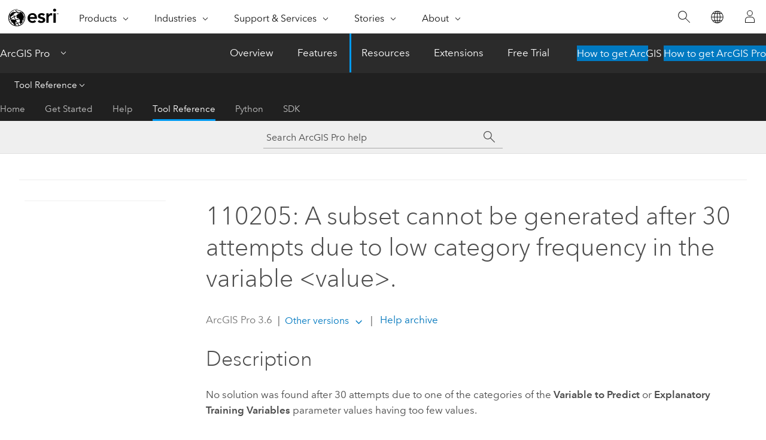

--- FILE ---
content_type: text/css
request_url: https://webapps-cdn.esri.com/CDN/components/global-nav/css/gn.css
body_size: 9196
content:
@import url(https://webapps-cdn.esri.com/CDN/fonts/v1.4.2/fonts.css);
a.disabled{cursor:default}a.disabled:hover{text-decoration:none}
.gnav_svg-image_img-elem{width:100%}.gnav_svg-image_svg-wrapper svg{padding:0}
.gnav_top-nav-branding-section{align-items:center;display:flex;height:56px;padding:0 14px;width:75%}@media(min-width: 400px){.gnav_top-nav-branding-section{width:80%}}@media(min-width: 1024px){.gnav_top-nav-branding-section{width:auto}}@media(min-width: 1600px){.gnav_top-nav-branding-section{padding:0 15px 0 0}}.gnav_top-nav-branding-section .gnav_svg-image_svg-wrapper{height:32px;padding:0}.gnav_top-nav-branding-section .gnav_svg-image_svg-wrapper svg{height:100%}.gnav_top-nav-branding-section_brand-text{align-items:center;color:#151515;display:flex;justify-content:center;padding:0 20px;position:relative;text-decoration:none;white-space:nowrap}.gnav_top-nav-branding-section_brand-text:before{content:"";background:#eaeaea;height:30px;left:10px;position:absolute;top:50%;transform:translateY(-50%);width:1px}.gnav_top-nav-branding-section_distributor-logo{margin-inline-end:10px;padding-inline-end:10px;position:relative}.gnav_top-nav-branding-section_distributor-logo:after{content:"";border-right:1px solid #d4d4d4;height:30px;right:0;position:absolute;top:50%;transform:translateY(-50%)}
.gnav_responsive-container{margin:0 auto;max-width:100%;padding:10px 0;width:100%}@media(min-width: 1024px){.gnav_responsive-container{width:100%;padding:10px 0;max-width:1440px}}
html[dir=rtl] .gnav_top-nav-search-interface_submit-button{left:0;right:unset}.gnav_top-nav-search-interface{position:absolute;left:0;right:0;top:55px;opacity:0;visibility:hidden;transition:all .5s;background:#fff;height:calc(60vh - 55px)}.gnav_top-nav-search-interface.visible{visibility:visible;opacity:1;z-index:10}.gnav_top-nav-search-interface_search-form-content{display:block;left:50%;overflow-x:hidden;position:absolute;top:50%;transform:translate(-50%, -50%);width:90%}@media(min-width: 1460px){.gnav_top-nav-search-interface_search-form-content{width:100%}}.gnav_top-nav-search-interface_search-dialog-label{font-size:14.875px;left:0;line-height:1;position:absolute;margin:0;opacity:0;padding:0;top:5px;transition:all .25s ease-out;z-index:9}.gnav_top-nav-search-interface_search-dialog-label.active{font-size:14.875px;left:0;opacity:1;top:0}.gnav_top-nav-search-interface_input{border:0;box-shadow:none;font-size:24.038px;height:40px;line-height:24.038px;margin:0;padding:20px 0;width:80%}@media(min-width: 1440px){.gnav_top-nav-search-interface_input{font-size:60px;height:60px;line-height:60px;padding:0;margin-top:10px;width:85%}}.gnav_top-nav-search-interface_input:focus{border:none !important;box-shadow:inset 0 0 #fff !important;outline:none}.gnav_top-nav-search-interface_progress-underlay{height:0px;border-bottom:solid 1px #949494;transition:all .25s ease-out}.gnav_top-nav-search-interface_progress{display:inline-block;font-size:24.038px;border-bottom:solid 1px #2890ce;height:0px;overflow:hidden;transition:all .25s ease-out;padding:0;position:relative;top:-15px}@media(min-width: 1440px){.gnav_top-nav-search-interface_progress{font-size:60px;top:-17px}}.gnav_top-nav-search-interface_submit-button{background:0;border:0;cursor:pointer;height:40px;margin:0;padding:0;position:absolute;right:0;top:10px;width:50px}@media(min-width: 1440px){.gnav_top-nav-search-interface_submit-button{top:40%;transform:translateY(-50%)}}.gnav_top-nav-search-interface_submit-button.active .gnav_top-nav-search-interface_icon{fill:#007ac2}.gnav_top-nav-search-interface_cancel{text-align:right;padding:0;position:relative}.gnav_top-nav-search-interface_cancel-btn{background:0;border:0;color:#595959;cursor:pointer;font-size:14px;padding:0;position:relative;transition:all .25s ease-out}.gnav_top-nav-search-interface_cancel-btn:after{background:#151515;bottom:0;content:"";height:1px;left:0;position:absolute;transition:all .25s ease-out;width:0}.gnav_top-nav-search-interface_cancel-btn:hover{color:#151515}.gnav_top-nav-search-interface_cancel-btn:hover:after{width:100%}
html[dir=rtl] .gnav_top-nav-menu-link{padding:0}@media(min-width: 1024px){html[dir=rtl] .gnav_top-nav-menu-link{margin:0;padding:0 0 10px 5px}}html[dir=rtl] .gnav_top-nav-menu-link_anchor.has-description .gnav_top-nav-menu-link_description{padding-right:0}.gnav_top-nav-menu-link{padding:0}@media(min-width: 1024px){.gnav_top-nav-menu-link{margin:0;padding:0 0 16px 5px}.gnav_top-nav-menu-link:first-child{padding:0 0 16px 5px}.gnav_top-nav-menu-link:first-child.simple-link,.gnav_top-nav-menu-link:first-child.has-description{padding-top:0}}.gnav_top-nav-menu-link_anchor{color:#151515;cursor:pointer;font-size:14px;padding:12px 0 8px 0;position:relative;text-decoration:none !important;transition:all .25s ease-out;display:block}@media(min-width: 1024px){.gnav_top-nav-menu-link_anchor{padding:8px 20px}}.gnav_top-nav-menu-link_anchor.simple-link{display:flex}@media(min-width: 768px){.gnav_top-nav-menu-link_anchor.simple-link{display:flex}}.gnav_top-nav-menu-link_anchor.simple-link .gnav_top-nav-menu-link_icon{height:45px;justify-content:center;margin:5px 15px 5px 0;overflow:hidden;width:45px}.gnav_top-nav-menu-link_anchor.simple-link .gnav_top-nav-menu-link_subheading{justify-content:center}.gnav_top-nav-menu-link_anchor.simple-link .gnav_top-nav-menu-link_tile-label{align-items:center;justify-content:center}@media(min-width: 1024px){.gnav_top-nav-menu-link_anchor{display:inline-block;padding:0}}.gnav_top-nav-menu-link_anchor:focus{outline-offset:3px;outline-color:#007ac2}.gnav_top-nav-menu-link_anchor.has-heading:hover{color:#151515}.gnav_top-nav-menu-link_anchor.has-heading:hover .gnav_top-nav-menu-link_heading:after{width:100%}.gnav_top-nav-menu-link_anchor.has-description .gnav_top-nav-menu-link_description{padding:0 30px 0 0}.gnav_top-nav-menu-link_anchor.has-description:hover,.gnav_top-nav-menu-link_anchor.simple-link:hover{color:#151515}.gnav_top-nav-menu-link_anchor.has-description:hover .gnav_top-nav-menu-link_subheading,.gnav_top-nav-menu-link_anchor.simple-link:hover .gnav_top-nav-menu-link_subheading{background-size:100% 1px}.gnav_top-nav-menu-link_heading{color:#151515;display:inline-block;font-size:12px;font-weight:600;margin:0;padding:5px 0 10px 0;position:relative}.gnav_top-nav-menu-link_heading:after{background:#151515;bottom:1px;content:"";height:1px;left:0;position:absolute;transition:all .25s ease-out;width:0}@media(min-width: 1024px){.gnav_top-nav-menu-link_heading{padding:5px 0}}.gnav_top-nav-menu-link_subheading{background:linear-gradient(to bottom, #151515 0%, #151515 98%);background-size:0px 1px;background-repeat:no-repeat;background-position:left 100%;color:#151515;font-size:14px;font-weight:400;margin:0;padding:0;text-decoration:none !important;transition:background-size .25s ease-out}.gnav_top-nav-menu-link_subheading.bold{display:inline-block;position:relative;font-weight:500;transition:all .25s ease-out}@media(min-width: 1024px){.gnav_top-nav-menu-link_subheading{font-size:14px}}.gnav_top-nav-menu-link_description{color:#6a6a6a;font-size:14px;margin:0}
.gnav_top-nav-featured-content{flex:1;flex-basis:50%;display:flex}.gnav_top-nav-featured-content_filler{flex:1}.gnav_top-nav-featured-content_article{background:#f8f8f8;padding:20px 20px;width:100%}@media(min-width: 1024px){.gnav_top-nav-featured-content_article{width:350px}}@media(min-width: 1440px){.gnav_top-nav-featured-content_article{padding:0 25px;height:auto;width:450px}}.gnav_top-nav-featured-content_heading{border-bottom:thin solid #dfdfdf;font-size:13px;font-weight:400;font-weight:bold;line-height:1;margin:0;padding:10px 0;text-transform:uppercase}@media(min-width: 1024px){.gnav_top-nav-featured-content_heading{padding:0 0 15px}}@media(min-width: 1440px){.gnav_top-nav-featured-content_heading{padding:20px 0 15px}}.gnav_top-nav-featured-content_details{display:block}.gnav_top-nav-featured-content_image-link{display:block;max-width:350px}.gnav_top-nav-featured-content_imageurl{height:auto;padding:15px 0;width:100%}@media(min-width: 1024px){.gnav_top-nav-featured-content_imageurl{padding-bottom:0;max-width:350px}}@media(min-width: 1440px){.gnav_top-nav-featured-content_imageurl{padding-bottom:0}}@media(min-width: 768px){.gnav_top-nav-featured-content_wrapper{padding:15px 25px 15px 0}}@media(min-width: 1024px){.gnav_top-nav-featured-content_wrapper{padding:15px 0 30px}}.gnav_top-nav-featured-content_internal-wrapper{background:linear-gradient(to bottom, #151515 0%, #151515 98%);background-size:0 1px;background-repeat:no-repeat;background-position:left 100%;transition:all .35s ease-out;font-weight:bold}.gnav_top-nav-featured-content_title{color:#151515;display:inline-block;font-size:18px;padding:0;position:relative;text-decoration:none !important}.gnav_top-nav-featured-content_title:hover{cursor:pointer;color:#151515}.gnav_top-nav-featured-content_title:hover .gnav_top-nav-featured-content_internal-wrapper{background-size:100% 1px}.gnav_top-nav-featured-content_subtitle{color:var(--calcite-ui-text-2);font-size:12px;margin:0;padding:5px 0}.gnav_top-nav-featured-content_description{color:#151515;font-size:14px;line-height:1.5;padding:5px 0 12px 0}@media(min-width: 1024px){.gnav_top-nav-featured-content_description{max-width:90%}}.gnav_top-nav-featured-content_linkhref{color:#007ac2;font-size:14px;position:relative;text-decoration:none}.gnav_top-nav-featured-content_linkhref:after{background:#007ac2;bottom:0;content:"";height:1px;left:0;position:absolute;transition:all .25s ease-out;width:0}.gnav_top-nav-featured-content_linkhref:hover{text-decoration:none}.gnav_top-nav-featured-content_linkhref:hover:after{width:102%}.gnav_top-nav-featured-content_arrow-right_svg{height:16px;position:relative;right:-5px;top:5px;transition:all .35s ease-out;width:16px}
html[dir=rtl] .gnav_top-nav-column-based-menu_col:first-of-type{margin-right:.5rem !important}html[dir=rtl] .gnav_top-nav-column-based-menu_cta-wrapper{margin:15px 0 30px 19px;position:relative}@media(min-width: 1024px){html[dir=rtl] .gnav_top-nav-column-based-menu_cta-wrapper{margin:20px 0 !important}}html[dir=rtl] .gnav_top-nav-column-based-menu_wrapper{margin-left:0rem !important;margin-right:.5rem !important}html[dir=rtl] .gnav_top-nav-column-based-menu_top-nav-menu-cta-button.cta-position-left{left:unset;padding:10px 20px 10px 40px;right:7px}html[dir=rtl] .gnav_top-nav-column-based-menu_top-nav-menu-cta-button.cta-position-left .gnav_top-nav-column-based-menu_arrow-right_svg{left:25px;right:unset;transform:translateY(-50%) rotate(180deg)}.gnav_top-nav-column-based-menu{background:#fff;--safe-area-inset-top: env(safe-area-inset-top);--safe-area-inset-bottom: env(safe-area-inset-bottom);height:calc(75vh + (var(--safe-area-inset-bottom)));overflow-y:scroll;padding:0;width:100%}@media(min-width: 768px){.gnav_top-nav-column-based-menu{background:#f8f8f8;height:calc(80vh + (var(--safe-area-inset-bottom)))}}@media(min-width: 1024px){.gnav_top-nav-column-based-menu{background:#fff;height:auto;overflow:hidden}}@media(min-width: 1440px){.gnav_top-nav-column-based-menu{height:auto}.gnav_top-nav-column-based-menu .col-span-1 .gnav_top-nav-menu-link.single:first-child{padding-top:15px}}.gnav_top-nav-column-based-menu_inner_wrapper{padding:0 35px}@media(min-width: 1024px){.gnav_top-nav-column-based-menu_inner_wrapper{padding:15px 0}}.gnav_top-nav-column-based-menu_wrapper{display:flex;flex-direction:column;margin-left:0 !important;padding:0}.gnav_top-nav-column-based-menu_wrapper:last-of-type{margin-right:0 !important}@media(min-width: 1024px){.gnav_top-nav-column-based-menu_wrapper{flex-direction:row;padding:0}}.gnav_top-nav-column-based-menu_col{background:#f8f8f8;flex-basis:50%;list-style:none;padding:10px 20px;overflow-x:hidden;position:relative}@media(min-width: 1024px){.gnav_top-nav-column-based-menu_col{background:rgba(0,0,0,0);flex-basis:60%;overflow-x:unset;min-width:200px;padding:0 20px}}@media(min-width: 1440px){.gnav_top-nav-column-based-menu_col{flex-basis:unset;padding:24px 24px;max-width:240px;min-width:240px}.gnav_top-nav-column-based-menu_col.full-width{padding:0 0 25px 0;max-width:unset;min-width:unset;width:40%}.gnav_top-nav-column-based-menu_col.double-col-span .gnav_top-nav-menu-link.simple-link:first-child{padding-top:0}.gnav_top-nav-column-based-menu_col.no-heading .gnav_top-nav-menu-link.simple-link:first-child{padding-top:0}.gnav_top-nav-column-based-menu_col.full-width.double-col-span.col-span-1{max-width:unset;min-width:unset;width:20%}.gnav_top-nav-column-based-menu_col.full-width.double-col-span.col-span-2{max-width:unset;min-width:unset;width:40%}.gnav_top-nav-column-based-menu_col.full-width.triple-col-span.col-span-1{max-width:unset;min-width:unset;width:20%}}.gnav_top-nav-column-based-menu_col.featured-content.col-span-1{width:100%}@media(min-width: 1440px){.gnav_top-nav-column-based-menu_col.featured-content.col-span-1{width:50%}}@media(min-width: 1024px){.gnav_top-nav-column-based-menu_col.featured-content{padding:0 20px !important}}@media(min-width: 1440px){.gnav_top-nav-column-based-menu_col.featured-content{padding:0 !important}}.gnav_top-nav-column-based-menu_col-sub-cols{display:flex;flex-direction:column}@media(min-width: 1024px){.gnav_top-nav-column-based-menu_col-sub-cols{flex-direction:row}}@media(min-width: 1440px){.gnav_top-nav-column-based-menu_col-sub-cols .gnav_top-nav-column-based-menu_col-sub-col .gnav_top-nav-menu-link.simple-link:first-child{padding-top:0}}.gnav_top-nav-column-based-menu_col:first-of-type{margin-left:0 !important;min-width:240px}.gnav_top-nav-column-based-menu_col:last-of-type{margin-right:0 !important}.gnav_top-nav-column-based-menu_col.col-span-2 .gnav_top-nav-column-based-menu_inner_wrapper{display:flex;flex-direction:column}@media(min-width: 1024px){.gnav_top-nav-column-based-menu_col.col-span-2 .gnav_top-nav-column-based-menu_inner_wrapper{flex-direction:row;width:100%}}.gnav_top-nav-column-based-menu_col.col-span-2 .gnav_top-nav-column-based-menu_col-sub-col{list-style:none;padding:0}.gnav_top-nav-column-based-menu_col.col-span-2 .gnav_top-nav-column-based-menu_col-sub-col:first-of-type{margin-left:0 !important}.gnav_top-nav-column-based-menu_col.col-span-2 .gnav_top-nav-column-based-menu_col-sub-col{width:100%}.gnav_top-nav-column-based-menu_col.tile-col .gnav_top-nav-menu-link_tile-label{display:flex}@media(min-width: 1024px){.gnav_top-nav-column-based-menu_col.tile-col{min-width:284px}.gnav_top-nav-column-based-menu_col.tile-col .gnav_top-nav-menu-link.simple-link{padding-bottom:0}.gnav_top-nav-column-based-menu_col.tile-col:last-child{border-left:thin solid #eaeaea;padding-inline-start:25px}}.gnav_top-nav-column-based-menu_heading{background:#f8f8f8;border-bottom:thin solid #dfdfdf;font-size:13px;font-weight:600;padding:15px 0 10px;position:relative;margin:0;text-transform:uppercase;width:100%;color:var(--calcite-ui-text-1)}.gnav_top-nav-column-based-menu_heading:first-of-type{margin:0 auto !important}@media(min-width: 768px){.gnav_top-nav-column-based-menu_heading:first-of-type{margin:0 0 7px !important}}@media(min-width: 1024px){.gnav_top-nav-column-based-menu_heading:first-of-type{margin:0 0 20px 5px !important}}@media(min-width: 768px){.gnav_top-nav-column-based-menu_heading{padding:10px 0 15px;width:95%}}@media(min-width: 1024px){.gnav_top-nav-column-based-menu_heading{background:rgba(0,0,0,0);padding:20px 0 10px 0;margin:0 0 10px 0;width:93%}}.gnav_top-nav-column-based-menu_arrow-right_svg{height:16px;position:absolute;right:25px;top:50%;transform:translateY(-50%);width:16px}.gnav_top-nav-column-based-menu_cta-wrapper{margin:15px 19px 30px 0;position:relative}@media(min-width: 1024px){.gnav_top-nav-column-based-menu_cta-wrapper{margin:20px 0 !important;min-height:50px}}.gnav_top-nav-column-based-menu_top-nav-menu-cta-button{box-shadow:inset 0 0 0 1px #007ac2;color:#00619b;cursor:pointer;display:inline-block;font-size:14px;margin-left:0 !important;padding:10px 40px 10px 20px;position:relative;text-decoration:none;transition:all .25s ease-out;white-space:nowrap}@media(min-width: 1024px){.gnav_top-nav-column-based-menu_top-nav-menu-cta-button.cta-position-left{left:5px;position:absolute;text-align:left}}@media(min-width: 1024px){.gnav_top-nav-column-based-menu_top-nav-menu-cta-button.cta-position-right{left:50%;position:absolute}}.gnav_top-nav-column-based-menu_top-nav-menu-cta-button:hover{box-shadow:inset 0 0 0 3px #007ac2;color:#007ac2;text-decoration:none}
.gnav_top-nav-fly-out-menu{background:#fff;display:flex;flex-direction:row;width:100%}.gnav_top-nav-fly-out-menu .gnav_top-nav-column-based-menu{padding:0}@media(min-width: 1024px){.gnav_top-nav-fly-out-menu .gnav_top-nav-column-based-menu{padding:0 15px 20px 0px}}.gnav_top-nav-fly-out-menu .gnav_top-nav-menu-link{padding:0}@media(min-width: 1024px){.gnav_top-nav-fly-out-menu .gnav_top-nav-menu-link{padding:0 10px 10px 5px}.gnav_top-nav-fly-out-menu .gnav_top-nav-menu-link:first-child.single{padding-top:15px}}.gnav_top-nav-fly-out-menu_section-wrapper.mobile{position:relative}.gnav_top-nav-fly-out-menu_section-wrapper.mobile .gnav_top-nav-column-based-menu{height:0;transition:all .35s ease-out}@media(min-width: 1024px){.gnav_top-nav-fly-out-menu_section-wrapper.mobile .gnav_top-nav-column-based-menu{display:none}}.gnav_top-nav-fly-out-menu_sections-col,.gnav_top-nav-fly-out-menu_menu-col{vertical-align:top}.gnav_top-nav-fly-out-menu_menu-col{min-height:250px;width:70%}.gnav_top-nav-fly-out-menu_menu-col .gnav_top-nav-column-based-menu_col{width:auto}.gnav_top-nav-fly-out-menu_menu-col.mobile{display:none}@media(min-width: 1024px){.gnav_top-nav-fly-out-menu_menu-col.mobile{display:block}}.gnav_top-nav-fly-out-menu_sections-col{background:#eaeaea;height:82vh;overflow-y:auto;width:100%}@media(min-width: 768px){.gnav_top-nav-fly-out-menu_sections-col{height:90vh}}@media(min-width: 1024px){.gnav_top-nav-fly-out-menu_sections-col{height:auto;width:325px}}.gnav_top-nav-fly-out-menu_section-selection-button{background-color:rgba(0,0,0,0);border:0;color:#555;display:block;font-weight:500;font-size:12px;line-height:1.55;letter-spacing:1px;padding:15px 17px;position:relative;text-align:left;transition:all .35s ease-out;text-transform:uppercase;width:100%}@media(min-width: 1024px){.gnav_top-nav-fly-out-menu_section-selection-button{padding:15px 17px}}.gnav_top-nav-fly-out-menu_section-selection-button .gnav_top-nav-menu_mobile-chevron-svg{height:14px;position:absolute;right:20px;top:50%;transform:translateY(-50%);width:14px}@media(min-width: 1024px){.gnav_top-nav-fly-out-menu_section-selection-button .gnav_top-nav-menu_mobile-chevron-svg{display:none}}.gnav_top-nav-fly-out-menu_section-selection-button:hover{background:#f8f8f8;color:#151515;cursor:pointer}.gnav_top-nav-fly-out-menu_section-selection-button.active{background:#fff;color:#151515}.gnav_top-nav-fly-out-menu_section-selection-button.active+.gnav_top-nav-column-based-menu{overflow-x:hidden;height:100%}@media(min-width: 1024px){.gnav_top-nav-fly-out-menu_section-selection-button.active+.gnav_top-nav-column-based-menu{height:auto}}.gnav_top-nav-fly-out-menu_section-selection-button.active:before{background:#007ac2}
html[dir=rtl] .gnav_top-nav-button{text-align:right}html[dir=rtl] .gnav_top-nav-button_right_arrow-svg{left:20px;right:unset;transform:translateY(-50%) rotate(180deg)}.gnav_top-nav-button{background:0;border:none;color:#151515;cursor:pointer;font-size:16px;margin:0;padding:20px 20px;position:relative;text-align:left;width:100%}@media(min-width: 1024px){.gnav_top-nav-button{line-height:1.25;padding:20px 20px;text-align:center;width:auto}}.gnav_top-nav-button:hover{background:0;box-shadow:inset 0 -3px rgba(0,122,194,.5);color:#000}.gnav_top-nav-button.expanded,.gnav_top-nav-button.is-active{background:0;box-shadow:inset 0 -3px #007ac2;color:#000}.gnav_top-nav-button_right_arrow-svg{height:16px;position:absolute;right:20px;top:50%;transform:translateY(-50%);width:16px}@media(min-width: 1024px){.gnav_top-nav-button_right_arrow-svg{display:none}}.gnav_top-nav-button_label{display:flex;flex-direction:row}.gnav_top-nav-button_label svg{margin:auto auto auto 7px}.gnav_top-nav-button_label-wrapper{margin:auto 0 0 0}
.gnav_top-nav-button-link{min-width:125px;height:55px;line-height:55px;font-size:1rem;padding:0 20px;color:#828282;border-bottom:solid 2px #fff;border:none;background:none;cursor:pointer;text-decoration:none;display:inline-block}.gnav_top-nav-button-link:hover{color:#323232;border-bottom:solid 2px #56a5d8}
.gnav_top-nav-drop-down{display:flex;left:0;position:absolute;transition:all .35s ease-out;top:0;z-index:999}@media(min-width: 1024px){.gnav_top-nav-drop-down{top:unset;left:auto}}.gnav_top-nav-drop-down_menu-background{display:none;background:none;border:none;cursor:pointer}.gnav_top-nav-drop-down_drop-down-wrapper{box-sizing:border-box;max-height:0;min-width:125px;overflow:hidden;transition:max-height .25s;z-index:9999}.gnav_top-nav-drop-down_featured-content-background{position:absolute;right:0;top:0;bottom:0;width:50%;background:#f8f8f8;z-index:1}.gnav_top-nav-drop-down_inner-wrapper{position:relative;z-index:2;background:#fff;margin:0 auto;width:100vw}@media(min-width: 375px){.gnav_top-nav-drop-down_inner-wrapper{height:75vh}}@media(min-width: 768px){.gnav_top-nav-drop-down_inner-wrapper{height:80vh;margin:0;width:60vw}}@media(min-width: 1024px){.gnav_top-nav-drop-down_inner-wrapper{height:auto;overflow:hidden;margin:0 auto;width:100%}}.gnav_top-nav-drop-down .drop-down{background:#fff;font-size:1rem}.gnav_top-nav-drop-down .drop-down button{font-size:1rem}@media(min-width: 1024px){.gnav_top-nav-drop-down.expanded{top:56px}}.gnav_top-nav-drop-down.expanded .gnav_top-nav-drop-down_menu-background{display:block;position:fixed;left:0;right:0;width:var(--gnav-visible-window-width);height:calc(100vh - 55px);background:#151515;opacity:.5;z-index:10}.gnav_top-nav-drop-down.expanded .gnav_top-nav-drop-down_drop-down-wrapper{background:rgba(0,0,0,.5);height:100vh;overflow:visible}.gnav_top-nav-drop-down.full-width.expanded{position:absolute;right:100%;top:0}@media(min-width: 1024px){.gnav_top-nav-drop-down.full-width.expanded{position:relative;top:unset}}.gnav_top-nav-drop-down.full-width.expanded .gnav_top-nav-drop-down{right:0;top:0}.gnav_top-nav-drop-down.full-width.expanded .gnav_top-nav-drop-down_background-wrapper{background:#fff;width:var(--gnav-visible-window-width);z-index:99999;position:relative}@media(min-width: 1024px){.gnav_top-nav-drop-down.full-width.expanded .gnav_top-nav-drop-down_background-wrapper{height:auto;overflow:hidden}}.gnav_top-nav-drop-down.full-width.expanded .gnav_top-nav-drop-down_drop-down-wrapper{position:absolute;left:0;top:0}@media(min-width: 1440px){.gnav_top-nav-drop-down.full-width.expanded .gnav_top-nav-drop-down_inner-wrapper{width:1440px}}@media(min-width: 1024px){.gnav_top-nav-drop-down.full-width.expanded{right:unset;left:0;position:absolute;top:56px}}
.gnav_top-nav-menu{background:none;display:flex;list-style:none;margin:0 auto !important;padding:0;width:100%}@media(min-width: 768px){.gnav_top-nav-menu{width:100%}}@media(min-width: 1024px){.gnav_top-nav-menu{margin:0 !important;width:auto}}.gnav_top-nav-menu_mobile_main__menu-button{align-items:center;background:#fff;border:0;border-bottom:thin solid #eaeaea;color:#151515;display:flex;font-size:16px;justify-content:center;padding:18px 0;position:relative;width:100%}@media(min-width: 1024px){.gnav_top-nav-menu_mobile_main__menu-button{display:none}}.gnav_top-nav-menu_mobile_main__menu-svg{height:16px;left:14px;position:absolute;top:50%;transform:translateY(-50%);width:16px}.gnav_top-nav-menu-cta-button{border:thin solid #007ac2;color:#007ac2;display:inline-block;font-size:12px;margin:10px 0;padding:10px 25px 10px 15px;text-decoration:none}
.gnav_cta-button{cursor:pointer;padding:10px 20px;margin:0 5px;transition:all .5s;text-decoration:none;text-align:center;font-size:1rem;display:inline-block}.gnav_cta-button.light,.gnav_cta-button.dark{color:#fff;background:#007ac2;border:solid 1px #2890ce}.gnav_cta-button.light:hover,.gnav_cta-button.dark:hover{background:#004874;border:solid 1px #00619b}.gnav_cta-button.blue{color:#fff;background:#007ac2;border:solid 1px #fff}.gnav_cta-button.blue:hover{background:#fff;color:#007ac2}.gnav_cta-button.disabled{color:#aaa;background:#dfdfdf;border:solid 1px #cacaca}.gnav_cta-button.disabled:hover{color:#aaa;background:#dfdfdf;border:solid 1px #cacaca}
html[dir=rtl] .gnav_top-nav-user-profile_wrapper.expanded{right:unset;left:0}.gnav_top-nav-user-profile{align-items:center;display:flex;height:56px;justify-content:center;min-width:55px}.gnav_top-nav-user-profile_close_button{background:0;border:0;border-bottom:thin solid #dfdfdf;margin:0;padding:0;position:relative;width:100%}@media(min-width: 768px){.gnav_top-nav-user-profile_close_button{display:none}}.gnav_top-nav-user-profile_close_button__label{color:#151515;font-size:14px;margin:0;padding:15px 0;text-align:center}.gnav_top-nav-user-profile_arrow_left__svg{height:16px;left:10px;position:absolute;top:49%;transform:translateY(-50%);width:16px}.gnav_top-nav-user-profile_drop-down .gnav_top-nav-drop-down_drop-down-wrapper{left:unset;right:0;top:56px}.gnav_top-nav-user-profile_wrapper{background:#fff;border:thin solid #007ac2;display:none;height:100vh;position:absolute;right:0;top:0;transition:right .25s ease-out;width:100%}.gnav_top-nav-user-profile_wrapper.expanded{display:block;right:0}@media(min-width: 768px){.gnav_top-nav-user-profile_wrapper{height:auto;position:absolute;right:0px;top:55px;width:400px}.gnav_top-nav-user-profile_wrapper.expanded{right:-55px}}@media(min-width: 1024px){.gnav_top-nav-user-profile_wrapper.expanded{right:-20px}}@media(min-width: 1440px){.gnav_top-nav-user-profile_wrapper.expanded{right:-72px}}.gnav_top-nav-user-profile_user-details{align-items:center;display:flex;position:relative;flex-direction:column;flex-basis:5%;justify-content:center}.gnav_top-nav-user-profile_user-details-avatar{display:flex;flex-direction:column;padding:25px 0;width:100%}@media(min-width: 768px){.gnav_top-nav-user-profile_user-details-avatar{flex-direction:row}}.gnav_top-nav-user-profile_user-details-avatar .gnav_top-nav-user-profile_user-details-info,.gnav_top-nav-user-profile_user-details-avatar .gnav_top-nav-user-profile_user-details-links{width:100%}@media(min-width: 768px){.gnav_top-nav-user-profile_user-details-avatar .gnav_top-nav-user-profile_user-details-info,.gnav_top-nav-user-profile_user-details-avatar .gnav_top-nav-user-profile_user-details-links{width:50%}}.gnav_top-nav-user-profile_user-details-links{padding:40px 0;text-align:center}@media(min-width: 768px){.gnav_top-nav-user-profile_user-details-links{padding:0}}.gnav_top-nav-user-profile_user-details-links .gnav_top-nav-menu-link_anchor{color:#007ac2}@media(min-width: 768px){.gnav_top-nav-user-profile_user-details-links .gnav_top-nav-menu-link_anchor{padding:5px 15px}}.gnav_top-nav-user-profile_user-details-link{display:block}.gnav_top-nav-user-profile_user-details-image{border:5px solid #007ac2;border-radius:100%;overflow:hidden;margin:0 auto;width:120px;height:120px}.gnav_top-nav-user-profile_user-details-name{font-size:12px;padding:20px 0 0;text-align:center}.gnav_top-nav-user-profile_user-details-bottom-buttons{bottom:0;display:flex;position:fixed;width:100%}@media(min-width: 768px){.gnav_top-nav-user-profile_user-details-bottom-buttons{bottom:unset;position:relative}}.gnav_top-nav-user-profile_user-details-bottom-buttons .gnav_top-nav-user-profile_profile-button{margin:0;width:50%}.gnav_top-nav-user-profile_user-details-bottom-buttons .gnav_top-nav-user-profile_profile-button:last-child{background:#fff;border:0;border-top:thin solid #007ac2;color:#007ac2}.gnav_top-nav-user-profile_user-details-bottom-buttons .gnav_top-nav-user-profile_profile-button:last-child:hover{background:#007ac2;color:#fff}.gnav_top-nav-user-profile_user-details-bottom-buttons .col{border-top:thin solid #007ac2;text-align:center;width:50%}.gnav_top-nav-user-profile_user-details-bottom-buttons .col:first-child a{background:#007ac2;color:#fff}.gnav_top-nav-user-profile_user-details-bottom-buttons .col a{color:#007ac2;padding:10px 0;text-decoration:none;display:block}
.gnav_top-nav-user-profile-button{align-items:center;background:0;border:none;cursor:pointer;display:flex;justify-content:center;height:55px;width:55px}@media(min-width: 1440px){.gnav_top-nav-user-profile-button{justify-content:center}}.gnav_top-nav-user-profile-button:hover{background:0}.gnav_top-nav-user-profile-button .calcite-icon{fill:#151515}
.gnav_top-nav-cart-notification{position:relative;height:55px;width:55px}.gnav_top-nav-cart-notification_link{align-items:center;color:#151515;display:flex;height:100%;justify-content:center}.gnav_top-nav-cart-notification_count{background:#007ac2;border-radius:25px;color:#fff;font-size:8px;line-height:10px;padding:2px 5px;position:absolute;right:7px;top:10px;text-align:center}
.gnav_top-nav-notifications-button{align-items:center;background:0;border:none;cursor:pointer;display:flex;justify-content:center;height:55px;width:55px;position:relative}@media(min-width: 1440px){.gnav_top-nav-notifications-button{justify-content:center}}.gnav_top-nav-notifications-button:hover{background:0}.gnav_top-nav-notifications-button_new-notification{width:10px;height:10px;border-radius:10px;top:12px;right:11px;position:absolute;background-color:var(--calcite-ui-brand)}
.gnav_top-nav-notifications-more-options{position:relative}.gnav_top-nav-notifications-more-options_button{background:0;border:none;cursor:pointer;display:flex;justify-content:center;margin:auto;padding:0}.gnav_top-nav-notifications-more-options_button.button-open,.gnav_top-nav-notifications-more-options_button:hover{background-color:var(--calcite-ui-foreground-2)}.gnav_top-nav-notifications-more-options_content{position:absolute;background-color:#fff;outline:1px solid var(--calcite-ui-border-1);white-space:nowrap;right:0;display:flex;flex-direction:column;z-index:1}.gnav_top-nav-notifications-more-options_content .expandable-list{padding:0}.gnav_top-nav-notifications-more-options_content-option{border:none;cursor:pointer;font-size:var(--font-0);padding:var(--space-2);color:var(--calcite-ui-text-1);background-color:var(--calcite-ui-foreground-1) !important;list-style:none}.gnav_top-nav-notifications-more-options_content-option:hover{background-color:var(--calcite-ui-foreground-2) !important}.gnav_top-nav-notifications-more-options_content-option:focus{border:none !important;box-shadow:inset 0 0 0 2px #007ac2;outline:none}
.gnav_top-nav-notifications-list-item{width:100%;display:flex;gap:var(--space-3);padding:var(--space-4) var(--space-3) var(--space-4) var(--space-4);border-bottom:1px solid rgba(0,0,0,.0509803922);background-color:var(--ui-foreground-1)}.gnav_top-nav-notifications-list-item .gnav_top-nav-notifications-list-item_content-title{display:flex;flex-direction:row;cursor:pointer}.gnav_top-nav-notifications-list-item .gnav_top-nav-notifications-list-item_content-title:hover .top-nav-notifications-list-item-content-title-text{text-decoration:underline}.gnav_top-nav-notifications-list-item .expandable-message .top-nav-notifications-list-item-content-title-text{font-weight:var(--calcite-font-weight-medium)}.gnav_top-nav-notifications-list-item .expandable-message .gnav_top-nav-notifications-list-item_expandable-icon{cursor:pointer}.gnav_top-nav-notifications-list-item .top-nav-notifications-list-item-content-title-text{flex:1;margin:auto}.gnav_top-nav-notifications-list-item_content-date{margin-top:var(--space-4)}.gnav_top-nav-notifications-list-item_expandable-icon{height:24px}.gnav_top-nav-notifications-list-item_item-content{flex:1;color:var(--ui-text-1);font-size:var(--font--1)}.gnav_top-nav-notifications-list-item_item-content-message{padding:var(--space-1) 0 var(--space-3) 0}.gnav_top-nav-notifications-list-item_item-header{display:flex;flex-direction:row;margin-bottom:var(--space-1)}.gnav_top-nav-notifications-list-item_source-name{flex:1;display:flex;margin:auto;color:var(--ui-brand);font-weight:bold}.gnav_top-nav-notifications-list-item_avatar{width:36px;height:36px;background-color:#faebd7;display:flex;border-radius:32px;position:relative}.gnav_top-nav-notifications-list-item_avatar-label{margin:auto;font-size:var(--font--1);font-weight:var(--calcite-font-weight-medium)}.gnav_top-nav-notifications-list-item_content-date{font-size:var(--font--2);color:var(--ui-text-3)}.gnav_top-nav-notifications-list-item_new-indicator{width:12px;height:12px;border-radius:10px;top:-1px;right:27px;position:absolute;background-color:var(--calcite-ui-brand);display:none}.status_new .gnav_top-nav-notifications-list-item_new-indicator{display:block}#globalnav li.gnav_top-nav-notifications-list-item.status_new{background-color:rgba(199,234,255,.3019607843)}
.top-nav-notifications-list-wrapper{overflow:auto;width:100%;height:100%;max-height:556px;border:none}.top-nav-notifications-list{padding:0;width:100%;overflow:auto;height:100%;box-sizing:border-box}.overlay{position:absolute;top:0;left:0;width:100%;height:100%;background-color:rgba(0,0,0,.3019607843);z-index:1;display:flex}.overlay .overlay-content{margin:auto;background-color:#fff;width:80%;padding:var(--space-8)}
.gnav_top-nav-notifications{position:absolute;top:54px;right:0px;background-color:#fff;width:400px;min-height:300px;max-height:600px;display:flex;flex-direction:column;border:1px solid var(--calcite-ui-border-3)}.gnav_top-nav-notifications .clean-scrollbars{padding-inline-end:4px}.gnav_top-nav-notifications .clean-scrollbars::-webkit-scrollbar{width:10px;height:10px;background-color:var(--calcite-ui-foreground-1)}.gnav_top-nav-notifications .clean-scrollbars::-webkit-scrollbar-thumb{background-color:var(--calcite-ui-border-1);border:2px solid var(--calcite-ui-foreground-1)}.gnav_top-nav-notifications .clean-scrollbars::-webkit-scrollbar-thumb:hover{background-color:var(--calcite-ui-border-2);border:2px solid var(--calcite-ui-border-2)}.gnav_top-nav-notifications_header{display:flex;padding:var(--space-1) var(--space-3) var(--space-1) var(--space-4)}.gnav_top-nav-notifications_content{flex:1;height:100%;display:flex;position:relative}.gnav_top-nav-notifications_header-title{flex:1;margin:auto;font-size:var(--font-0);font-weight:bold;color:var(--calcite-ui-text-1)}.gnav_top-nav-notifications_content-container{display:flex;flex-direction:column;align-content:center;width:256px;margin:auto;text-align:center;height:100%;color:var(--calcite-ui-text-1);opacity:.35}@media(max-width: 768px){.gnav_top-nav-notifications{width:60vw;right:-50px;position:absolute;max-height:unset;height:calc(100vh - 56px)}.gnav_top-nav-notifications .top-nav-notifications-list-wrapper{max-height:unset}}@media(max-width: 480px){.gnav_top-nav-notifications{width:100vw}}
.gnav_top-nav-notifications-overlay{position:absolute;top:0;left:0;width:100%;height:100%;background-color:rgba(0,0,0,.6509803922);z-index:1;display:flex}.gnav_top-nav-notifications-overlay_content{margin:auto;background-color:var(--calcite-ui-foreground-1);width:80%;border:1px solid var(--calcite-ui-border-1);padding:var(--space-8)}.gnav_top-nav-notifications-overlay_message{font-size:var(--font--1);color:var(--calcite-ui-text-1)}.gnav_top-nav-notifications-overlay_buttons{padding-top:var(--space-4);padding-bottom:var(--space-8);display:flex;gap:var(--space-3)}.gnav_top-nav-notifications-overlay_checkbox label{font-size:var(--font--1);color:var(--calcite-ui-text-1)}
html[dir=rtl] .gnav_notification-popup_close-button-wrapper{left:5px;right:unset}.react-aria-Modal{position:fixed;top:0;bottom:0;right:0;width:300px;background:var(--page-background);outline:none}.react-aria-ModalOverlay{height:var(--visual-viewport-height);justify-content:center;align-items:center;width:100vw;display:flex;position:absolute;top:0;left:0;right:0;bottom:0;z-index:999999;color:#151515}.react-aria-ModalOverlay.visible{padding:1em 10px 1em 1em}.react-aria-ModalOverlay.full-screen{top:20px;left:20px;right:20px;bottom:20px;-ms-transform:none;transform:none}.gnav_notification-popup_scrim{visibility:hidden;opacity:0;transition:opacity .5s}.gnav_notification-popup_scrim[data-entering]{animation:modal-blur 400ms}.gnav_notification-popup_scrim[data-exiting]{animation:modal-blur 400ms reverse ease-in}.gnav_notification-popup_scrim.visible{visibility:visible;position:fixed;top:0;left:0;right:0;bottom:0;opacity:1;background:rgba(0,0,0,.85)}.gnav_notification-popup .gnav_notification-popup_content{padding:10px;max-height:calc(100vh - 200px);min-width:700px;height:calc(100% - 50px);overflow-x:hidden;overflow-y:auto}.gnav_notification-popup .gnav_notification-popup_content-wrapper{margin:0;position:absolute;top:50%;left:50%;-ms-transform:translateX(-50%) translateY(-50%);transform:translateX(-50%) translateY(-50%);transition:opacity .5s}.gnav_notification-popup .gnav_notification-popup_content-wrapper.visible{background:#fff;color:#151515;border-radius:10px;border:solid 1px #dfdfdf;padding:1em 10px 1em 1em;outline:none}.gnav_notification-popup .gnav_notification-popup_content-wrapper.visible:focus{outline:solid 2px #007ac2}.gnav_notification-popup .gnav_notification-popup_content-wrapper.full-screen{top:20px;left:20px;right:20px;bottom:20px;-ms-transform:none;transform:none;width:calc(100% - 40px);height:calc(100% - 40px)}.gnav_notification-popup .gnav_notification-popup_heading .modal-title{padding:10px;font-size:1.3rem;margin:0}.gnav_notification-popup .gnav_notification-popup_heading .gnav_notification-popup_toggle-wrapper{margin:auto;display:flex;flex-direction:row-reverse}.gnav_notification-popup .gnav_notification-popup_heading .gnav_notification-popup_toggle{display:block;padding:10px;cursor:pointer;background:none;border:none;margin:0;border-radius:5px;color:#151515}.gnav_notification-popup .gnav_notification-popup_heading .gnav_notification-popup_toggle:hover{background:#fff;color:#151515}.gnav_notification-popup .gnav_notification-popup_button-row{padding:10px}@media only screen and (max-width: 820px){.gnav_notification-popup .gnav_notification-popup_content-wrapper{margin:0;position:absolute;top:10px;left:10px;right:10px;bottom:10px;-ms-transform:none;transform:none;width:calc(100% - 20px);height:calc(100% - 20px)}.gnav_notification-popup .gnav_notification-popup_content{min-width:100% !important;max-height:calc(100vh - 180px)}}.react-aria-Modal{position:fixed;top:0;bottom:0;right:0;width:300px;background:var(--page-background);outline:none}.react-aria-Modal[data-entering]{animation:mymodal-slide 300ms}.react-aria-Modal[data-exiting]{animation:mymodal-slide 300ms reverse ease-in}.gnav_notification-popup{background-color:#fff}@keyframes modal-blur{from{background:rgba(0,0,0,0)}to{background:rgba(0,0,0,.85)}}@media only screen and (max-width: 820px){.gnav_notification-popup_content-wrapper{margin:0;position:absolute;top:10px;left:10px;right:10px;bottom:10px;-ms-transform:none;transform:none;width:calc(100% - 20px);height:calc(100% - 20px)}.gnav_notification-popup_content{min-width:100% !important;max-height:calc(100vh - 180px)}}
.gnav_select-list{font-size:1rem;position:relative;z-index:2;background:url(https://assets.esri.com/content/dam/esrisites/en-us/common/aem-forms/down-arrow.svg) calc(100% - .5rem) 50%/auto 1rem no-repeat,#fff;background-size:.75rem;box-sizing:border-box;height:40px;line-height:40px;padding-right:30px;padding-left:10px;border:solid 1px #cacaca;margin:0;-webkit-appearance:none;-moz-appearance:none;text-indent:1px}.gnav_select-list::-ms-expand{display:none}.gnav_select-list:focus{color:#000;border:solid 2px #000}
.gnav_language-dialog{font-size:1.25rem;padding:50px 0}.gnav_language-dialog:focus-visible{outline:1px solid #007ac2}@media(min-width: 1024px){.gnav_language-dialog{padding:0px 125px 50px;min-width:550px}}.gnav_language-dialog_message-label{margin-bottom:25px}.gnav_language-dialog_language-choices{width:100%;display:block;margin-bottom:10px}.gnav_language-dialog_button-row{text-align:right}.gnav_language-dialog_change-language-button{margin-right:0}
.gnav_language-switch-notification{background:#eaeaea;border-bottom:solid 1px #b5b5b5;position:fixed;height:0;overflow:hidden;transition:all .25s ease-out;visibility:hidden;width:100vw;z-index:9}.gnav_language-switch-notification.visible{height:170px;max-height:300px;visibility:visible}@media only screen and (max-width: 800px){.gnav_language-switch-notification.visible{max-height:500px}}.gnav_language-switch-notification_close-button{position:absolute;right:20px;top:20px;cursor:pointer;border:none;background:none}.gnav_language-switch-notification_close-button .calcite-icon{fill:#00619b;width:30px;height:30px;transition:all .5s}.gnav_language-switch-notification_close-button:hover .calcite-icon{fill:#00304d}.gnav_language-switch-notification_content-wrapper{max-width:1440px;margin:auto;display:flex;flex-direction:row}@media only screen and (max-width: 800px){.gnav_language-switch-notification_content-wrapper{display:block}}.gnav_language-switch-notification_col{padding:25px 20px;width:70%}@media only screen and (max-width: 800px){.gnav_language-switch-notification_col{width:calc(100% - 50px)}}.gnav_language-switch-notification_right-col{width:30%}@media only screen and (max-width: 800px){.gnav_language-switch-notification_right-col{text-align:center}}.gnav_language-switch-notification_submit-button{display:block;min-width:250px;margin-bottom:10px}@media only screen and (max-width: 800px){.gnav_language-switch-notification_submit-button{margin:10px auto}}.gnav_language-switch-notification_different-remember-cb{margin-right:10px;margin-left:5px}.gnav_language-switch-notification_choices{display:block;margin-top:10px}
.gnav_dev-notification{position:absolute;right:0;top:0;border:solid 1px #da4d1e;background:#802c0f;color:#fff;padding:3px;font-size:.6rem;opacity:.5}@media screen and (max-width: 1000px){.gnav_dev-notification{display:none}}
.esri-header-barrier{display:block !important}.gnav_top-nav{background:#fff;height:56px;min-height:55px;position:relative;display:block !important;z-index:99999}.gnav_top-nav_search-button{align-items:center;background:rgba(0,0,0,0);border:0;box-shadow:inset 0 0 #007ac2;color:#151515;cursor:pointer;display:flex;height:55px;justify-content:center;margin:0;padding:0;position:relative;text-align:center;transition:all .35s ease-out;width:40px}.gnav_top-nav_search-button:hover{background:rgba(0,0,0,0)}.gnav_top-nav_search-button svg{fill:#151515}@media(min-width: 1024px){.gnav_top-nav_search-button{justify-content:center;width:55px}}.gnav_top-nav_menu-overlay{background:rgba(0,0,0,.5);display:none;height:100vh;position:fixed;width:var(--gnav-visible-window-width);z-index:5}.gnav_top-nav_menu-overlay.active{display:block !important}.gnav_top-nav_menu-overlay.active:hover{background:rgba(0,0,0,.5)}.gnav_top-nav_full-wrapper{box-shadow:inset 0 -1px 0 0 #dfdfdf;height:56px}.gnav_top-nav_wrapper{display:flex;flex-direction:row;position:relative;height:100%}@media(min-width: 1024px){.gnav_top-nav_wrapper{height:56px}}.gnav_top-nav_navigation-internal-wrapper{display:flex;height:55px;margin:auto;width:100%}@media(min-width: 1440px){.gnav_top-nav_navigation-internal-wrapper{max-width:1440px}}.gnav_top-nav_mobile-config-options-wrapper{background:#f3f3f3 !important;display:flex;height:100%;justify-content:center;margin:0;padding:5px 0;width:100%}@media(min-width: 768px){.gnav_top-nav_mobile-config-options-wrapper{display:none}}.gnav_top-nav_mobile-menu-button{background:0;border:0;height:56px;margin:0;padding:0;position:relative;width:50px}.gnav_top-nav_mobile-menu-button svg{fill:#151515;left:50%;position:absolute;top:50%;transform:translate(-50%, -50%)}.gnav_top-nav_mobile-menu-button.mobile-visible{box-shadow:inset 0 -3px #007ac2}@media(min-width: 1024px){.gnav_top-nav_mobile-menu-button{display:none;width:55px}}.gnav_top-nav_menu-wrapper{display:none;flex-direction:column;--safe-area-inset-top: env(safe-area-inset-top);--safe-area-inset-bottom: env(safe-area-inset-bottom);height:100vh;margin:0;overflow-x:hidden;padding:0;position:absolute;right:0;top:56px;transition:all .35s ease-out;width:100%}.gnav_top-nav_menu-wrapper.mobile-visible{background:#f8f8f8;display:flex;overflow-x:hidden;overflow-y:scroll}@media(min-width: 1024px){.gnav_top-nav_menu-wrapper.mobile-visible{background:#fff;height:unset}}@media(min-width: 768px){.gnav_top-nav_menu-wrapper{height:100vh;overflow:hidden;width:60%}}@media(min-width: 1024px){.gnav_top-nav_menu-wrapper{height:unset;display:flex;flex-direction:row;padding:0;position:unset;right:unset;top:unset;visibility:unset;flex:1}}.gnav_top-nav_user-actions-wrapper{display:flex;height:56px;margin:0;width:30%;list-style:none}.gnav_top-nav_user-actions-wrapper.desktop-actions{display:none}@media(min-width: 1024px){.gnav_top-nav_user-actions-wrapper.desktop-actions{display:flex;padding:0;width:auto}}@media(min-width: 1510px){.gnav_top-nav_user-actions-wrapper.desktop-actions{margin-inline-end:-20px}}.gnav_top-nav_user-actions-wrapper.mobile-actions{padding:0;width:auto}@media(min-width: 1024px){.gnav_top-nav_user-actions-wrapper.mobile-actions{display:none}}.gnav_top-nav_user-action{align-items:center;background:none;display:flex;justify-content:center;height:55px;list-style:none;margin:0;padding:0;position:relative;width:50px}@media(min-width: 768px){.gnav_top-nav_user-action{width:55px}}@media(min-width: 1024px){.gnav_top-nav_user-action:hover{box-shadow:inset 0 -3px rgba(0,122,194,.5)}}.gnav_top-nav_user-action.hidden-in-mobile{display:none;width:auto}@media(min-width: 768px){.gnav_top-nav_user-action.hidden-in-mobile{display:flex}}.gnav_top-nav_user-action.show-in-tablet{display:none;width:auto}@media(min-width: 768px){.gnav_top-nav_user-action.show-in-tablet{display:flex}}@media(min-width: 1024px){.gnav_top-nav_user-action.show-in-tablet{display:none}}.gnav_top-nav_user-action.hidden-in-desktop{display:flex}@media(min-width: 1024px){.gnav_top-nav_user-action.hidden-in-desktop{display:none}}.gnav_top-nav_language-chooser-button{align-items:center;background:rgba(0,0,0,0);border:none;cursor:pointer;display:flex;height:55px;justify-content:center;position:relative;width:55px}@media(min-width: 1024px){.gnav_top-nav_language-chooser-button{justify-content:center;padding:0}}.gnav_top-nav_language-chooser-button:hover{background:rgba(0,0,0,0)}.gnav_top-nav_language-chooser-button .gnav_svg-image{fill:#151515;height:24px;width:24px}.gnav_top-nav_language-chooser-down-arrow{height:16px;position:absolute;right:2px;top:50%;transform:translateY(-50%);width:16px}
.gnav_footer-brand{margin-bottom:0;width:79px}@media(min-width: 1024px){.gnav_footer-brand{margin-top:15px;width:auto}}.gnav_footer-brand_home-logo{display:block;width:100%}.gnav_footer-brand_home-logo svg{width:100%}@media(min-width: 400px){.gnav_footer-brand_home-logo svg{height:auto}}@media(min-width: 1024px){.gnav_footer-brand_home-logo svg{width:125px;height:auto}}
.gnav_footer-bread-crumbs{display:flex;margin:15px 0;font-size:14px}@media(min-width: 768px){.gnav_footer-bread-crumbs{margin:24px 0 15px}}@media(min-width: 1024px){.gnav_footer-bread-crumbs{margin:12px 40px}}@media(min-width: 1152px){.gnav_footer-bread-crumbs{margin:12px 20px}}@media(min-width: 1180px){.gnav_footer-bread-crumbs{margin:15px 12px 20px 14px}}.gnav_footer-bread-crumbs_label{font-size:14px}.gnav_footer-bread-crumbs_list{display:flex;flex-flow:wrap;margin:0;padding:0}.gnav_footer-bread-crumbs_list-anchor{margin:0;padding:0}.gnav_footer-bread-crumbs_list-anchor:first-child .gnav_footer-bread-crumbs_link{padding-left:0}.gnav_footer-bread-crumbs_list-anchor .is-last{padding:0 10px}.gnav_footer-bread-crumbs_link{padding:0 10px;text-decoration:none;color:#151515;cursor:pointer}.gnav_footer-bread-crumbs_link:hover{color:#007ac2}
.gnav_footer-link{color:#151515;font-size:14px;padding:0;position:relative;text-decoration:none;transition:all .35s ease-out;background:none;border:none;cursor:pointer}.gnav_footer-link_inline-wrapper{background:linear-gradient(180deg, #151515 0, #151515 98%);background-size:0 1px;background-repeat:no-repeat;background-position:left 100%;transition:all .35s ease-out}.gnav_footer-link:hover{color:#151515;text-decoration:none}.gnav_footer-link:hover .gnav_footer-link_inline-wrapper{background-size:100% 1px}
.gnav_footer-bottom-links_link-wrapper{margin:5px 0;flex-grow:1;list-style:none}.gnav_footer-bottom-links_link:after{background:#151515;bottom:1px;content:"";left:0;position:absolute;transition:all .25s ease-out;width:0}.gnav_footer-bottom-links_link:hover{color:#151515;text-decoration:none}.gnav_footer-bottom-links_link:hover:after{width:100%}
.gnav_footer-menu{margin:0;flex-grow:1}@media(min-width: 768px){.gnav_footer-menu{margin:0;padding-bottom:32px}}@media(min-width: 820px){.gnav_footer-menu{margin:0 16px 0 0}}@media(min-width: 1024px){.gnav_footer-menu{margin:0 40px}}@media(min-width: 1152px){.gnav_footer-menu{margin:0 20px}}@media(min-width: 1180px){.gnav_footer-menu{margin:0 16px}}.gnav_footer-menu_title{border:none;background:none;font-size:12px;padding:12px 0;margin-bottom:0;font-weight:bold;text-transform:uppercase;margin-top:0;outline:none}.gnav_footer-menu_title:focus{-webkit-touch-callout:none;-webkit-user-select:none;-khtml-user-select:none;-moz-user-select:none;-ms-user-select:none;user-select:none;outline:none}@media only screen and (min-width: 1024px){.gnav_footer-menu_title:focus{-webkit-touch-callout:none;-webkit-user-select:none;-khtml-user-select:none;-moz-user-select:none;-ms-user-select:none;user-select:none;outline:-webkit-focus-ring-color auto 1px;outline:Highlight auto 1px}}.gnav_footer-menu_title:focus-visible{-webkit-touch-callout:none;-webkit-user-select:none;-khtml-user-select:none;-moz-user-select:none;-ms-user-select:none;user-select:none;outline:none}@media only screen and (min-width: 1024px){.gnav_footer-menu_title:focus-visible{-webkit-touch-callout:none;-webkit-user-select:none;-khtml-user-select:none;-moz-user-select:none;-ms-user-select:none;user-select:none;outline:-webkit-focus-ring-color auto 1px;outline:Highlight auto 1px}}@media only screen and (max-width: 700px){.gnav_footer-menu_title{cursor:pointer;font-weight:600;display:block;position:relative;width:100%;text-align:left}.gnav_footer-menu_title:hover,.gnav_footer-menu_title.expanded{color:#007ac2}}.gnav_footer-menu_chevron{display:none;height:16px;width:16px}@media only screen and (max-width: 700px){.gnav_footer-menu_chevron{display:inline-block;position:absolute;right:5px}}.gnav_footer-menu_divider{height:1px;background:#cacaca}@media only screen and (max-width: 700px){.gnav_footer-menu_divider{display:none}}.gnav_footer-menu_links{padding-top:10px}@media only screen and (max-width: 700px){.gnav_footer-menu_links{max-height:0;padding-top:0;overflow:hidden;transition:all .5s}.gnav_footer-menu_links.visible{max-height:250px;padding-bottom:20px}}.gnav_footer-menu_links ul,.gnav_footer-menu_links ul li{margin:0;padding:0;list-style:none}.gnav_footer-menu_link{color:#151515;font-size:12px;position:relative;text-decoration:none}.gnav_footer-menu_link:hover{color:#151515;text-decoration:none}@media only screen and (max-width: 700px){.gnav_footer-menu_link{padding:15px 0;display:block}}@media(min-width: 1024px){.gnav_footer-menu_link{display:inline-block;margin:5px 0;padding:0}}
.gnav_footer-social{display:grid;grid-gap:5px;justify-content:right;margin:0;padding:0 0 24px 0;grid-template-columns:repeat(3, 40px);grid-template-rows:36px;flex:1}@media(min-width: 400px){.gnav_footer-social{padding:0 10px 24px}}@media(min-width: 768px){.gnav_footer-social{padding:0px 15px 15px 0;grid-gap:5px}}@media(min-width: 1024px){.gnav_footer-social{grid-template-columns:repeat(3, 40px);padding:15px 15px 15px 0;width:auto}}.gnav_footer-social_list-item{display:flex;list-style:none;margin:0}@media(min-width: 1024px){.gnav_footer-social_list-item{align-items:unset;display:unset}}.gnav_footer-social_link{display:inline-flex;background-color:#6e6e6e;width:36px;height:36px;margin:0;cursor:pointer}.gnav_footer-social_link svg{width:100%;height:100%}.gnav_footer-social_link[data-platform=Facebook] svg{position:relative;top:-6px;left:-6px;width:calc(100% + 3px)}
.gnav_cookie-notification-cta{cursor:pointer;text-decoration:none;transition:all .25s;margin:0 10px;font-size:1rem}.gnav_cookie-notification-cta.link:hover{text-decoration:underline}.gnav_cookie-notification-cta.link.light{color:#007ac2}.gnav_cookie-notification-cta.link.light:hover{color:#004874}.gnav_cookie-notification-cta.link.dark{color:#fff}.gnav_cookie-notification-cta.link.dark:hover{color:#9fd4f3}.gnav_cookie-notification-cta.link.blue{color:#fff}.gnav_cookie-notification-cta.button{padding:10px 20px;border:none}.gnav_cookie-notification-cta.button.light,.gnav_cookie-notification-cta.button.dark{color:#fff;background:#007ac2}.gnav_cookie-notification-cta.button.light:hover,.gnav_cookie-notification-cta.button.dark:hover{background:#004874}.gnav_cookie-notification-cta.button.blue{color:#fff;background:#007ac2;border:solid 1px #fff}.gnav_cookie-notification-cta.button.blue:hover{background:#fff;color:#007ac2}
.gnav_cookie-notification{padding:10px;text-align:center;position:fixed;left:0;right:0;visibility:hidden;opacity:0;transition:all 1s;z-index:999}.gnav_cookie-notification.visible{visibility:visible;opacity:1}.gnav_cookie-notification_dialog-text{display:inline-block;margin:0 100px}.gnav_cookie-notification_dialog-text a{text-decoration:none;color:inherit}.gnav_cookie-notification_dialog-text a:hover{text-decoration:underline}.gnav_cookie-notification.light{background:#eaeaea;border-top:solid 1px #bfbfbf;border-bottom:solid 1px #bfbfbf}.gnav_cookie-notification.dark{background:#000;border-top:solid 1px #000;border-bottom:solid 1px #000}.gnav_cookie-notification.dark *{color:#fff}.gnav_cookie-notification.blue{background:#007ac2;border-top:solid 1px #001726;border-bottom:solid 1px #001726}.gnav_cookie-notification.blue *{color:#fff}.gnav_cookie-notification.top{top:0;border-top:none}.gnav_cookie-notification.bottom{bottom:0;border-bottom:none}
.gnav_cookie-modal-slide{text-align:center}.gnav_cookie-modal-slide_button-section{margin-top:50px}.gnav_cookie-modal-slide_primary-button,.gnav_cookie-modal-slide_secondary-button{display:block;margin:25px auto !important;font-size:.95rem}.gnav_cookie-modal-slide_primary-button{min-width:200px}.gnav_cookie-modal-slide_secondary-button{border:none;padding:0;background:none;cursor:pointer;color:#007ac2;text-decoration:none !important}.gnav_cookie-modal-slide_secondary-button:hover{color:#004874;text-decoration:underline !important}
.gnav_cookie-modal{padding:50px;text-align:center}@media only screen and (max-width: 700px){.gnav_cookie-modal{padding:0}}.gnav_cookie-modal_intro-text{font-size:1.5rem}.gnav_cookie-modal_confirmation-icon{width:50px;height:50px;display:block;margin:auto;fill:#288835}.gnav_cookie-modal_confirm-heading{font-size:1.5rem;margin-bottom:50px}.gnav_cookie-modal_confirm-message a{cursor:pointer;color:#007ac2;text-decoration:none}.gnav_cookie-modal_confirm-message a:hover{color:#004874;text-decoration:underline}
.gnav_footer{background:#fff;display:block !important}.gnav_footer .gnav_responsive-container{padding:0}.gnav_footer_rainbow-stripe{animation:d 4s linear infinite;background-image:linear-gradient(90deg, #29bfff, #a231ff, #0deccd, #29bfff);background-repeat:repeat-x;background-size:133vw 4px;height:4px;margin-bottom:0}.gnav_footer_row{display:flex;padding:32px 20px 40px;flex-direction:column}@media(min-width: 1124px){.gnav_footer_row{flex-direction:row;padding:32px 32px}}@media(min-width: 1440px){.gnav_footer_row{flex-direction:row;padding:17px 0}}.gnav_footer_bottom-row{display:flex;flex-direction:column}@media(min-width: 1440px){.gnav_footer_bottom-row{flex-direction:row}}.gnav_footer_bottom-row .gnav_footer_right-col{display:flex;flex-grow:1;flex-direction:column;margin-block-start:20px;padding-inline-start:var(--space-1)}@media(min-width: 768px){.gnav_footer_bottom-row .gnav_footer_right-col{flex-direction:row}}@media(min-width: 1440px){.gnav_footer_bottom-row .gnav_footer_right-col{margin-block-start:0}}@media(min-width: 1440px){.gnav_footer_bottom-row .gnav_footer_right-col{margin-inline-start:30px;padding-top:17px}}.gnav_footer_left-col{position:relative}@media(min-width: 1440px){.gnav_footer_left-col{max-width:224px;width:14%}}@media(min-width: 1024px){.gnav_footer_right-col{width:100%}}@media(min-width: 1440px){.gnav_footer_right-col{width:90%}}.gnav_footer_lang-display{font-size:14px;padding:0 10px}.gnav_footer_footer-menu-wrapper{display:flex;flex-direction:column;flex-wrap:wrap}@media(min-width: 768px){.gnav_footer_footer-menu-wrapper{display:grid;grid-template-columns:repeat(3, 224px);grid-template-rows:2}}@media(min-width: 1152px){.gnav_footer_footer-menu-wrapper{display:grid;grid-template-columns:repeat(5, 190px)}}.gnav_footer_brand-social{display:flex}@media(min-width: 1024px){.gnav_footer_brand-social{align-items:baseline;flex-direction:column}}@media only screen and (max-width: 700px){.gnav_footer_menu-links{display:block}}.gnav_footer_divider{height:1px;background:#cacaca;margin:0}.gnav_footer_language-chooser-button{align-items:center;border:none;background:rgba(0,0,0,0);cursor:pointer;display:flex;padding:0;position:relative}.gnav_footer_language-chooser-button:hover{background:rgba(0,0,0,0)}.gnav_footer_language-chooser-button svg{fill:#151515;height:28px;width:28px}@media(min-width: 768px){.gnav_footer_language-chooser-button{left:0;top:0}}@media(min-width: 1024px){.gnav_footer_language-chooser-button{left:0;position:absolute;top:50%;transform:translateY(-50%)}}.gnav_footer .gnav_svg-image_svg-wrapper{fill:#6e6e6e}.gnav_footer .gnav_svg-image_svg-wrapper:hover{fill:#151515}
*[class^=gnav_]{box-sizing:border-box;font-family:"Avenir Next","Helvetica Neue",sans-serif;-webkit-font-smoothing:subpixel-antialiased}html,body{height:auto}html.fixed,body.fixed{height:100vh;overflow:hidden;position:fixed;width:var(--gnav-visible-window-width)}#globalnav,#globalfooter{width:100%}#globalnav ol ul li,#globalnav ul li,#globalfooter ol ul li,#globalfooter ul li{background:none;list-style:none}#globalnav [class*=column-] [class*=column-]:first-of-type,#globalfooter [class*=column-] [class*=column-]:first-of-type{margin-inline-start:0 !important}
